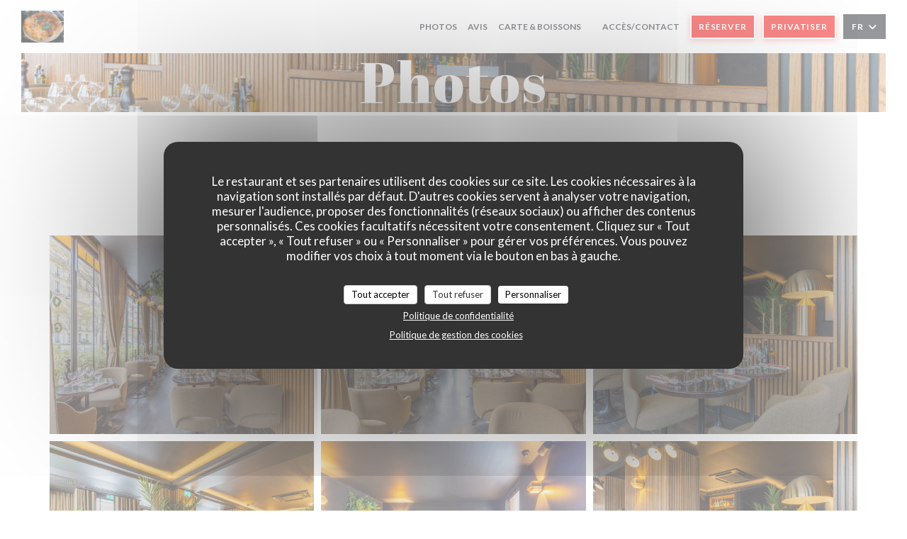

--- FILE ---
content_type: text/html; charset=UTF-8
request_url: https://www.gloriarestaurant.fr/photos/
body_size: 14522
content:
<!DOCTYPE html>
<!--[if lt IE 7]>      <html class="no-js lt-ie9 lt-ie8 lt-ie7" lang="fr"> <![endif]-->
<!--[if IE 7]>         <html class="no-js lt-ie9 lt-ie8" lang="fr"> <![endif]-->
<!--[if IE 8]>         <html class="no-js lt-ie9" lang="fr"> <![endif]-->
<!--[if gt IE 8]><!--> <html class="no-js" lang="fr"> <!--<![endif]-->

<head>
	<!-- Meta -->
	<meta charset="utf-8">
	<meta http-equiv="X-UA-Compatible" content="IE=edge" />
	<meta name="viewport" content="width=device-width, initial-scale=1">
	<title>Photos / Neuilly-sur-Seine / GLORIA</title>

	<!-- Includes -->
	<meta name="description" content="Découvrez l'atmosphère du restaurant GLORIA..." />



<link rel="canonical" href="https://www.gloriarestaurant.fr/photos/" />

<!-- Facebook Like and Google -->
<meta property="og:title" content="Photos / Neuilly-sur-Seine / GLORIA " />
<meta property="og:type" content="website" />
<meta property="og:url" content="http://www.gloriarestaurant.fr/photos/" />
<meta property="og:image" content="https://ugc.zenchef.com/3/6/1/2/6/4/1/5/1/9/8/0/4/1714593425_216/6004bc2eb6190b7e648f4175779e9e85.website.jpg" />
<meta property="og:site_name" content="Zenchef" />
<meta property="fb:admins" content="685299127" />
<meta property="place:location:latitude" content="48.8843057" />
<meta property="place:location:longitude" content="2.2601352" />
<meta property="og:description" content="Découvrez l'atmosphère du restaurant GLORIA..." />



<script>
	window.restaurantId = 361264;
	window.lang = "fr";
	window.API_URL = "//api.zenchef.com/api/v1/";
</script>

	<link rel="alternate" hreflang="x-default" href="https://www.gloriarestaurant.fr/photos/" />
<link rel="alternate" hreflang="fr" href="https://www.gloriarestaurant.fr/photos/" />
    <link rel="alternate" hreflang="en" href="https://www.gloriarestaurant.fr/en/photos/" />
    <link rel="alternate" hreflang="es" href="https://www.gloriarestaurant.fr/es/fotografias/" />
    <link rel="alternate" hreflang="it" href="https://www.gloriarestaurant.fr/it/foto/" />
    <link rel="alternate" hreflang="de" href="https://www.gloriarestaurant.fr/de/fotos/" />
    <link rel="alternate" hreflang="pt" href="https://www.gloriarestaurant.fr/pt/fotos/" />
    <link rel="alternate" hreflang="ru" href="https://www.gloriarestaurant.fr/ru/photos/" />
    <link rel="alternate" hreflang="cs" href="https://www.gloriarestaurant.fr/cs/fotografie/" />
    <link rel="alternate" hreflang="ja" href="https://www.gloriarestaurant.fr/ja/photos/" />
    <link rel="alternate" hreflang="zh" href="https://www.gloriarestaurant.fr/zh/photos/" />
    <link rel="alternate" hreflang="nl" href="https://www.gloriarestaurant.fr/nl/fotos/" />
    <link rel="alternate" hreflang="el" href="https://www.gloriarestaurant.fr/el/photos/" />
	<link rel="shortcut icon" href="https://ugc.zenchef.com/3/6/1/2/6/4/1/5/1/9/8/0/4/1714994569_161/909c45b50ff62ac634fa57c57b15ae99.thumb.png" />
	<!-- Preconnect to CDNs for faster resource loading -->
	<link rel="preconnect" href="https://cdnjs.cloudflare.com" crossorigin>
	<link rel="preconnect" href="https://fonts.googleapis.com" crossorigin>
	<link rel="preconnect" href="https://fonts.gstatic.com" crossorigin>

	<!-- Google Web Fonts -->
	
	<!-- Critical CSS Inline -->
	<style>
		/* Critical styles for above-the-fold content */
		body {margin: 0;}
        		.container {width: 100%; max-width: 1200px; margin: 0 auto;}
        	</style>

	<!-- Critical CSS -->
	<link rel="stylesheet" href="/css/globals/normalize.css">
	<link rel="stylesheet" href="/css/globals/accessibility.css">
	<link rel="stylesheet" href="/css/globals/18/f51111/_default_/_default_/style.css">

	<!-- Non-critical CSS -->
	<link rel="stylesheet" href="//cdnjs.cloudflare.com/ajax/libs/fancybox/3.5.7/jquery.fancybox.min.css" media="print" onload="this.media='all'">
	<link rel="stylesheet" href="/css/globals/backdrop.css" media="print" onload="this.media='all'">
	<link rel="stylesheet" href="/css/globals/shift-away-subtle.css" media="print" onload="this.media='all'">
	<link rel="stylesheet" href="/css/globals/icomoon.css" media="print" onload="this.media='all'">
	<link rel="stylesheet" href="/css/globals/fontawesome.css" media="print" onload="this.media='all'">
			<link rel="stylesheet" href="/css/css_18/bootstrap.css" media="print" onload="this.media='all'">			<link rel="stylesheet" href="/css/globals/18/f51111/_default_/_default_/nav.css" media="print" onload="this.media='all'">
	<link rel="stylesheet" href="/css/globals/18/f51111/_default_/_default_/menus.css" media="print" onload="this.media='all'">
	<link rel="stylesheet" href="/css/css_18/f51111/_default_/_default_/main.css?v=23" media="print" onload="this.media='all'">

	<!-- Fallback for browsers without JS -->
	<noscript>
		<link rel="stylesheet" href="//cdnjs.cloudflare.com/ajax/libs/fancybox/3.5.7/jquery.fancybox.min.css">
		<link rel="stylesheet" href="/css/globals/backdrop.css">
		<link rel="stylesheet" href="/css/globals/shift-away-subtle.css">
		<link rel="stylesheet" href="/css/globals/icomoon.css">
		<link rel="stylesheet" href="/css/globals/fontawesome.css">
		<link rel="stylesheet" href="/css/globals/18/f51111/_default_/_default_/nav.css">
		<link rel="stylesheet" href="/css/globals/18/f51111/_default_/_default_/menus.css">
		<link rel="stylesheet" href="/css/css_18/f51111/_default_/_default_/main.css?v=23">
	</noscript>

	<style>
  </style>


	<!-- Widget URL -->
	<script>
		var hasNewBookingWidget = 1;
	</script>
</head>

<body class="current-page-gallery">
	<a href="#main-content" class="skip-link sr-only-focusable">Aller au contenu principal</a>

	<!-- Header -->
	<nav class="nav " role="navigation" aria-label="Navigation principale">
	<div class="homelink">
			<a href="/" title="Accueil GLORIA">	
			<img class="logo" src="https://ugc.zenchef.com/3/6/1/2/6/4/1/5/1/9/8/0/4/1714994569_161/909c45b50ff62ac634fa57c57b15ae99.png" alt="Logo GLORIA"/>
		</a>
	</div>
	<div class="nav-items-wrap ">
		<ul class="nav__items">
	<!-- Menu -->
	
	<!-- Gallery -->
			<li class="nav__item nav__item--gallery">
			<a title="Photos" href="/photos/">Photos</a>
		</li>
	
	
	<!-- Reviews -->
			<li class="nav__item nav__item--reviews">
			<a title="Avis" href="/avis/">Avis</a>
		</li>
	
	<!-- Events -->
	
	<!-- Press -->
	
	<!-- Restaurants -->
	
	<!-- Custom page -->
	
	<!-- Custom link -->
			<li class="nav__item custom-link">
			<a rel="nofollow" href="https://userdocs.zenchef.com/361264/rACzvPahp0zpJhJbsEiOeiX36xFUt7hyXF84qfrl.pdf" rel="noreferer,noopener" target="_blank">
				Carte & Boissons				<span class="sr-only"> ((ouvre une nouvelle fenêtre))</span>
			</a>
		</li>
	
	<!-- Custom button -->
			<li class="nav__item custom-btn">
			<a href="https://userdocs.zenchef.com/361264/eBOc8MCNLpkeRXM5OA9qNMdP9UMFNl6wELDKSeUL.pdf" target="_blank" rel="noreferer,noopener,nofollow">
								<span class="sr-only"> ((ouvre une nouvelle fenêtre))</span>
			</a>
		</li>
	
	<!-- Contact -->
	<li class="nav__item nav__item--contact">
		<a title="Accès/Contact" href="/informations-contact/">Accès/Contact</a>
	</li>

	<!-- Language -->
	
	<!-- Buttons -->
	</ul>

		<div class="nav__buttons">
			<!-- Buttons -->
			<div class="buttons-wrap-header">
							<a
			class="btn btn--small btn--std btn--booking iframe--widget"
            data-zc-action="open">
						Réserver					</a>
	
		<a
		data-fancybox data-type='iframe'
		class="btn btn--small btn--std btn--privatization iframe--widget"
		href="https://bookings.zenchef.com/privatisation?rid=361264&lang=fr&pid=1001&fullscreen&withCloseButton=1"
        rel="noreferer,noopener"
		target="_blank">
				Privatiser			</a>
			</div>

			<!-- Language -->
			<div class="dropdown-wrap drodown-wrap--lang btn btn--small btn--light">
	<span>
				FR		<i class="fa fa-angle-down"></i>
	</span>
	<ul class="dropdown">
					<li class="lang lang-en">
				<a href="/en/photos/">
										EN				</a>
			</li>
					<li class="lang lang-es">
				<a href="/es/fotografias/">
										ES				</a>
			</li>
					<li class="lang lang-it">
				<a href="/it/foto/">
										IT				</a>
			</li>
					<li class="lang lang-de">
				<a href="/de/fotos/">
										DE				</a>
			</li>
					<li class="lang lang-pt">
				<a href="/pt/fotos/">
										PT				</a>
			</li>
					<li class="lang lang-ru">
				<a href="/ru/photos/">
										RU				</a>
			</li>
					<li class="lang lang-cs">
				<a href="/cs/fotografie/">
										CS				</a>
			</li>
					<li class="lang lang-ja">
				<a href="/ja/photos/">
										JA				</a>
			</li>
					<li class="lang lang-zh">
				<a href="/zh/photos/">
										ZH				</a>
			</li>
					<li class="lang lang-nl">
				<a href="/nl/fotos/">
										NL				</a>
			</li>
					<li class="lang lang-el">
				<a href="/el/photos/">
										EL				</a>
			</li>
			</ul>
</div>

			<!-- Toggle Menu -->
			<div class="burger-button" onclick="display_burger_menu()" role="button" tabindex="0" aria-label="Ouvrir/fermer le menu" aria-expanded="false" aria-controls="burger-menu">
				<span class="burger-button__item"></span>
				<span class="burger-button__item"></span>
				<span class="burger-button__item"></span>
			</div>
		</div>
	</div>
</nav>

<!-- Burger Menu -->
<div class="burger-menu burger-menu--center" id="burger-menu" role="dialog" aria-modal="true" aria-label="Navigation principale">
	<div class="burger-menu-items-wrap">
		<ul class="burger-menu__items">
			<!-- Menu -->
			
			<!-- Gallery -->
							<li class="burger-menu__item burger-menu__item--gallery">
					<a title="Photos" href="/photos/">Photos</a>
				</li>
			
			
			<!-- Reviews -->
							<li class="burger-menu__item burger-menu__item--reviews">
					<a title="Avis" href="/avis/">Avis</a>
				</li>
			
			<!-- Events -->
			
			<!-- Press -->
			
			<!-- Restaurants -->
			
			<!-- Custom page -->
			
			<!-- Custom link -->
							<li class="burger-menu__item custom-link">
					<a rel="nofollow" href="https://userdocs.zenchef.com/361264/rACzvPahp0zpJhJbsEiOeiX36xFUt7hyXF84qfrl.pdf" rel="noreferer,noopener" target="_blank">
						Carte & Boissons						<span class="sr-only"> ((ouvre une nouvelle fenêtre))</span>
					</a>
				</li>
			
			<!-- Custom button -->
							<li class="burger-menu__item custom-btn">
					<a href="https://userdocs.zenchef.com/361264/eBOc8MCNLpkeRXM5OA9qNMdP9UMFNl6wELDKSeUL.pdf" rel="noreferer,noopener" target="_blank" rel="nofollow">
												<span class="sr-only"> ((ouvre une nouvelle fenêtre))</span>
					</a>
				</li>
			
			<!-- Contact -->
			<li class="burger-menu__item burger-menu__item--contact">
				<a title="Accès/Contact" href="/informations-contact/">Accès/Contact</a>
			</li>
		</ul>

		<!-- Buttons -->
		<div class="buttons-wrap-header">
						<a
			class="btn btn--light btn--booking iframe--widget"
            data-zc-action="open">
						Réserver					</a>
	
		<a
		data-fancybox data-type='iframe'
		class="btn btn--light btn--privatization iframe--widget"
		href="https://bookings.zenchef.com/privatisation?rid=361264&lang=fr&pid=1001&fullscreen&withCloseButton=1"
        rel="noreferer,noopener"
		target="_blank">
				Privatiser			</a>
		</div>

		<!-- Language -->
		<ul class="language-list">
			<li class="lang lang-en">
					<a class="btn-circle btn--small btn--ghost" href="/en/photos/">
				EN			</a>
				</li>
			<li class="lang lang-es">
					<a class="btn-circle btn--small btn--ghost" href="/es/fotografias/">
				ES			</a>
				</li>
			<li class="lang lang-it">
					<a class="btn-circle btn--small btn--ghost" href="/it/foto/">
				IT			</a>
				</li>
			<li class="lang lang-de">
					<a class="btn-circle btn--small btn--ghost" href="/de/fotos/">
				DE			</a>
				</li>
			<li class="lang lang-pt">
					<a class="btn-circle btn--small btn--ghost" href="/pt/fotos/">
				PT			</a>
				</li>
			<li class="lang lang-ru">
					<a class="btn-circle btn--small btn--ghost" href="/ru/photos/">
				RU			</a>
				</li>
			<li class="lang lang-cs">
					<a class="btn-circle btn--small btn--ghost" href="/cs/fotografie/">
				CS			</a>
				</li>
			<li class="lang lang-ja">
					<a class="btn-circle btn--small btn--ghost" href="/ja/photos/">
				JA			</a>
				</li>
			<li class="lang lang-zh">
					<a class="btn-circle btn--small btn--ghost" href="/zh/photos/">
				ZH			</a>
				</li>
			<li class="lang lang-nl">
					<a class="btn-circle btn--small btn--ghost" href="/nl/fotos/">
				NL			</a>
				</li>
			<li class="lang lang-el">
					<a class="btn-circle btn--small btn--ghost" href="/el/photos/">
				EL			</a>
				</li>
	</ul>

		<!-- Social media -->
			</div>
</div>
<div class="hero-picture hero-picture--small" style="background-image: url('https://www.gloriarestaurant.fr/i/gloria/3/6/1/2/6/4/1/5/1/9/8/0/4/1714593699_229/cdfbca91100f65c8fbbd64d6a39bca46.small_original.jpg');"  data-section="home"  data-stellar-background-ratio="0.5">
	<h1 class="hero-picture__title">Photos</h1>
</div>
	<div class="wrapper">
		<section class="s--gallery grid">
						<div class="album album--gallery" id="gloria-ristorante">
				<h2 class="album__title">GLORIA RISTORANTE</h2>
				<hr class="divider--small divider--color" />				<div class="album__photos grid grid-3-col grid-gap-xs">
											<a class="album__link" href="https://www.gloriarestaurant.fr/i/gloria-645029/3/6/1/2/6/4/1/5/1/9/8/0/4/1714593425_216/6004bc2eb6190b7e648f4175779e9e85.jpg" data-fancybox="images">
							<img class="album__photo" src="https://www.gloriarestaurant.fr/i/gloria-645029/3/6/1/2/6/4/1/5/1/9/8/0/4/1714593425_216/6004bc2eb6190b7e648f4175779e9e85.website.jpg" alt="GLORIA " title="GLORIA ">
							
							
							<div class="album-photo__overlay">
								<i class="fas fa-expand-alt"></i>
							</div>
						</a>
											<a class="album__link" href="https://www.gloriarestaurant.fr/i/gloria-645030/3/6/1/2/6/4/1/5/1/9/8/0/4/1714593425_140/1993fbeb323afde4f87444c595aa62fc.jpg" data-fancybox="images">
							<img class="album__photo" src="https://www.gloriarestaurant.fr/i/gloria-645030/3/6/1/2/6/4/1/5/1/9/8/0/4/1714593425_140/1993fbeb323afde4f87444c595aa62fc.website.jpg" alt="GLORIA " title="GLORIA ">
							
							
							<div class="album-photo__overlay">
								<i class="fas fa-expand-alt"></i>
							</div>
						</a>
											<a class="album__link" href="https://www.gloriarestaurant.fr/i/gloria-645031/3/6/1/2/6/4/1/5/1/9/8/0/4/1714593429_278/92a92f3c4e40dec9f76a5c6c03ec0f7c.jpg" data-fancybox="images">
							<img class="album__photo" src="https://www.gloriarestaurant.fr/i/gloria-645031/3/6/1/2/6/4/1/5/1/9/8/0/4/1714593429_278/92a92f3c4e40dec9f76a5c6c03ec0f7c.website.jpg" alt="GLORIA " title="GLORIA ">
							
							
							<div class="album-photo__overlay">
								<i class="fas fa-expand-alt"></i>
							</div>
						</a>
											<a class="album__link" href="https://www.gloriarestaurant.fr/i/gloria-645034/3/6/1/2/6/4/1/5/1/9/8/0/4/1714593463_146/10ea1b860b8b548ea7705ec64ff1556c.jpg" data-fancybox="images">
							<img class="album__photo" src="https://www.gloriarestaurant.fr/i/gloria-645034/3/6/1/2/6/4/1/5/1/9/8/0/4/1714593463_146/10ea1b860b8b548ea7705ec64ff1556c.website.jpg" alt="GLORIA " title="GLORIA ">
							
							
							<div class="album-photo__overlay">
								<i class="fas fa-expand-alt"></i>
							</div>
						</a>
											<a class="album__link" href="https://www.gloriarestaurant.fr/i/gloria-645035/3/6/1/2/6/4/1/5/1/9/8/0/4/1714593463_479/2801480647e55b466e9663ebd2caac49.jpg" data-fancybox="images">
							<img class="album__photo" src="https://www.gloriarestaurant.fr/i/gloria-645035/3/6/1/2/6/4/1/5/1/9/8/0/4/1714593463_479/2801480647e55b466e9663ebd2caac49.website.jpg" alt="GLORIA " title="GLORIA ">
							
							
							<div class="album-photo__overlay">
								<i class="fas fa-expand-alt"></i>
							</div>
						</a>
											<a class="album__link" href="https://www.gloriarestaurant.fr/i/gloria-645041/3/6/1/2/6/4/1/5/1/9/8/0/4/1714593526_256/c27dd5162d88abc50b1dd59836bdf61c.jpg" data-fancybox="images">
							<img class="album__photo" src="https://www.gloriarestaurant.fr/i/gloria-645041/3/6/1/2/6/4/1/5/1/9/8/0/4/1714593526_256/c27dd5162d88abc50b1dd59836bdf61c.website.jpg" alt="GLORIA " title="GLORIA ">
							
							
							<div class="album-photo__overlay">
								<i class="fas fa-expand-alt"></i>
							</div>
						</a>
											<a class="album__link" href="https://www.gloriarestaurant.fr/i/gloria-645042/3/6/1/2/6/4/1/5/1/9/8/0/4/1714593528_172/446b83b57c427a5fd476ab63a4ea575c.jpg" data-fancybox="images">
							<img class="album__photo" src="https://www.gloriarestaurant.fr/i/gloria-645042/3/6/1/2/6/4/1/5/1/9/8/0/4/1714593528_172/446b83b57c427a5fd476ab63a4ea575c.website.jpg" alt="GLORIA " title="GLORIA ">
							
							
							<div class="album-photo__overlay">
								<i class="fas fa-expand-alt"></i>
							</div>
						</a>
											<a class="album__link" href="https://www.gloriarestaurant.fr/i/gloria-645043/3/6/1/2/6/4/1/5/1/9/8/0/4/1714593548_125/10a4709dc98b0e3967f86bb28c1cda85.jpg" data-fancybox="images">
							<img class="album__photo" src="https://www.gloriarestaurant.fr/i/gloria-645043/3/6/1/2/6/4/1/5/1/9/8/0/4/1714593548_125/10a4709dc98b0e3967f86bb28c1cda85.website.jpg" alt="GLORIA " title="GLORIA ">
							
							
							<div class="album-photo__overlay">
								<i class="fas fa-expand-alt"></i>
							</div>
						</a>
											<a class="album__link" href="https://www.gloriarestaurant.fr/i/gloria-645044/3/6/1/2/6/4/1/5/1/9/8/0/4/1714593549_146/d4b2bbe13f7063f39504d445185d05b0.jpg" data-fancybox="images">
							<img class="album__photo" src="https://www.gloriarestaurant.fr/i/gloria-645044/3/6/1/2/6/4/1/5/1/9/8/0/4/1714593549_146/d4b2bbe13f7063f39504d445185d05b0.website.jpg" alt="GLORIA " title="GLORIA ">
							
							
							<div class="album-photo__overlay">
								<i class="fas fa-expand-alt"></i>
							</div>
						</a>
											<a class="album__link" href="https://www.gloriarestaurant.fr/i/gloria-645045/3/6/1/2/6/4/1/5/1/9/8/0/4/1714593553_105/9c6f13e47f588aba9a1bb3ebbd2dc211.jpg" data-fancybox="images">
							<img class="album__photo" src="https://www.gloriarestaurant.fr/i/gloria-645045/3/6/1/2/6/4/1/5/1/9/8/0/4/1714593553_105/9c6f13e47f588aba9a1bb3ebbd2dc211.website.jpg" alt="GLORIA " title="GLORIA ">
							
							
							<div class="album-photo__overlay">
								<i class="fas fa-expand-alt"></i>
							</div>
						</a>
											<a class="album__link" href="https://www.gloriarestaurant.fr/i/gloria-645046/3/6/1/2/6/4/1/5/1/9/8/0/4/1714593554_220/903a25936af1282d14e143a830fb4be5.jpg" data-fancybox="images">
							<img class="album__photo" src="https://www.gloriarestaurant.fr/i/gloria-645046/3/6/1/2/6/4/1/5/1/9/8/0/4/1714593554_220/903a25936af1282d14e143a830fb4be5.website.jpg" alt="GLORIA " title="GLORIA ">
							
							
							<div class="album-photo__overlay">
								<i class="fas fa-expand-alt"></i>
							</div>
						</a>
											<a class="album__link" href="https://www.gloriarestaurant.fr/i/gloria-645047/3/6/1/2/6/4/1/5/1/9/8/0/4/1714593557_313/b36133f00bae96b5b59d3f3f42f8821c.jpg" data-fancybox="images">
							<img class="album__photo" src="https://www.gloriarestaurant.fr/i/gloria-645047/3/6/1/2/6/4/1/5/1/9/8/0/4/1714593557_313/b36133f00bae96b5b59d3f3f42f8821c.website.jpg" alt="GLORIA " title="GLORIA ">
							
							
							<div class="album-photo__overlay">
								<i class="fas fa-expand-alt"></i>
							</div>
						</a>
											<a class="album__link" href="https://www.gloriarestaurant.fr/i/gloria-645048/3/6/1/2/6/4/1/5/1/9/8/0/4/1714593557_491/f85fa129f95541cdced38234ad873cc4.jpg" data-fancybox="images">
							<img class="album__photo" src="https://www.gloriarestaurant.fr/i/gloria-645048/3/6/1/2/6/4/1/5/1/9/8/0/4/1714593557_491/f85fa129f95541cdced38234ad873cc4.website.jpg" alt="GLORIA " title="GLORIA ">
							
							
							<div class="album-photo__overlay">
								<i class="fas fa-expand-alt"></i>
							</div>
						</a>
											<a class="album__link" href="https://www.gloriarestaurant.fr/i/gloria-645037/3/6/1/2/6/4/1/5/1/9/8/0/4/1714593517_494/d1d055ec5e36b3876d14cc16e24c8f84.jpg" data-fancybox="images">
							<img class="album__photo" src="https://www.gloriarestaurant.fr/i/gloria-645037/3/6/1/2/6/4/1/5/1/9/8/0/4/1714593517_494/d1d055ec5e36b3876d14cc16e24c8f84.website.jpg" alt="GLORIA " title="GLORIA ">
							
							
							<div class="album-photo__overlay">
								<i class="fas fa-expand-alt"></i>
							</div>
						</a>
											<a class="album__link" href="https://www.gloriarestaurant.fr/i/gloria-645038/3/6/1/2/6/4/1/5/1/9/8/0/4/1714593519_180/b1a64071021772f2f8de323a57b89ca9.jpg" data-fancybox="images">
							<img class="album__photo" src="https://www.gloriarestaurant.fr/i/gloria-645038/3/6/1/2/6/4/1/5/1/9/8/0/4/1714593519_180/b1a64071021772f2f8de323a57b89ca9.website.jpg" alt="GLORIA " title="GLORIA ">
							
							
							<div class="album-photo__overlay">
								<i class="fas fa-expand-alt"></i>
							</div>
						</a>
									</div>
			</div>
							</section>
	</div>
	
		<section class="s--contact">
			<div class="contact-wrap">
				<h3 class="heading-white">Accès/Contact</h3>
				<hr class="divider--small divider--white" />
				<a class="restaurant-address" href="https://www.google.com/maps/dir/?api=1&destination=GLORIA+4+Av.+de+Madrid++92200+Neuilly-sur-Seine+fr" target="_blank" rel="noreferer,noopener">
	4 Av. de Madrid		92200 Neuilly-sur-Seine	<span class="sr-only"> ((ouvre une nouvelle fenêtre))</span>
</a>
				<a class="restaurant-phone" href="tel:0147382074">01 47 38 20 74</a>                
				<!-- Social media -->
							</div>
		</section>

		<section class="s--contact_newsletter">
			<!-- Rewards -->
			<div class="footer-1 rewards_buttons-wrap">
				<h3 class="heading-white">Nous contacter</h3>
				<hr class="divider--small divider--white">
				<div class="buttons-wrap text-center">
								<a
			class="btn btn--light btn--booking iframe--widget"
            data-zc-action="open">
						Réserver					</a>
	
		<a
		data-fancybox data-type='iframe'
		class="btn btn--light btn--privatization iframe--widget"
		href="https://bookings.zenchef.com/privatisation?rid=361264&lang=fr&pid=1001&fullscreen&withCloseButton=1"
        rel="noreferer,noopener"
		target="_blank">
				Privatiser			</a>
				</div>
					<div class="rewards-wrap">
		
		
				
		
		
		
					<div class="reward tippy" data-tippy-content="Restaurant de qualité - Collège Culinaire de France">
				<img src="/img/rewards/reward_restaurant_de_qualite.png" alt="Restaurant de qualité"/>
			</div>
		
		
		
		
		
		<!--  -->
	</div>
			</div>

			<!-- Newsletter -->
			<div class="footer-1 newsletter-wrap">
				<div class="newsletter-wrap">
	<h3 class="reveal-1 heading-colored">
		Newsletter		<a href="/mentions-legales/" rel="nofollow" target="_blank">*</a>
	</h3>

	<p class="newsletter__caption caption reveal-2">Inscrivez-vous à notre lettre d'information pour recevoir des communications personnalisées et des offres marketing par courriel.</p>

	<hr class="divider--small divider--color" />
	<div class="buttons-wrap text--center reveal-3">
		<a data-fancybox data-type="iframe" href="//nl.zenchef.com/optin-form.php?rpid=rpid_GTJHA8SB&lang=fr" class="btn btn--std btn--newsletter" target="_blank">
			S'abonner		</a>
	</div>
</div>			</div>
		</section>

		<footer class="footer__text">
			<p class="footer__copyright">
	&copy; 2026 GLORIA — Création de site internet restaurant avec 	<a href="https://www.zenchef.com/" rel="noopener" target="_blank" class="zcf-link">Zenchef<span class="sr-only"> ((ouvre une nouvelle fenêtre))</span></a>
</p>
			<p class="footer__links">
    	<a class="separator-tiny" href="/mentions-legales/" rel="nofollow" target="_blank">Mentions légales<span class="sr-only"> ((ouvre une nouvelle fenêtre))</span></a>
	<a class="separator-tiny" href="https://bookings.zenchef.com/gtc?rid=361264&host=www.gloriarestaurant.fr" rel="nofollow" target="_blank">CGU<span class="sr-only"> ((ouvre une nouvelle fenêtre))</span></a>
	<a class="separator-tiny" href="/politique-de-confidentialite/" rel="nofollow" target="_blank">Politique de protection des données à caractère personnel<span class="sr-only"> ((ouvre une nouvelle fenêtre))</span></a>
	<a class="separator-tiny" href="/politique-cookies/" rel="nofollow" target="_blank">Politique de cookies<span class="sr-only"> ((ouvre une nouvelle fenêtre))</span></a>
</p>
		</footer>

		<div id="scroll-top">
			<a href="#"><i class="fas fa-arrow-up"></i></a>
		</div>

		<!-- Loader -->
<div class="loader-wrap loader-wrap--">
	<div class="loader">
		<div class="homelink">
			<a href="/" title="Accueil GLORIA">	
			<img class="logo" src="https://ugc.zenchef.com/3/6/1/2/6/4/1/5/1/9/8/0/4/1714994569_161/909c45b50ff62ac634fa57c57b15ae99.png" alt="Logo GLORIA"/>
		</a>
	</div>	</div>
</div>
<!-- JS -->
<script>
	var template = '18';
	var templateIdForWidget = '18';
</script>
<script src="//ajax.googleapis.com/ajax/libs/jquery/3.4.1/jquery.min.js"></script>
<script src="/js/libs/jquery.form.js?v=23"></script>
<script src="/js/libs/jquery.validate.js?v=23"></script>
<script src="/js/libs/jquery.validate.ajax.js?v=23"></script>
<!-- <script src="/js/libs/modernizr-3.6.0.min.js?v=23"></script> -->
<script src="//cdnjs.cloudflare.com/ajax/libs/fancybox/3.5.7/jquery.fancybox.min.js"></script>
<script src="/js/libs/popper.min.js?v=23"></script>
<script src="/js/libs/tippy-bundle.iife.min.js?v=23"></script>

<script src="/js/globals/script.js?v=23"></script>
<script src="/js/globals/getRestoIdKonamiCode.js?v=23"></script>

	<script src="/js/js_18/main.js?v=23"></script>


	<!-- <script src="/js/js_18/jquery.waypoints.min.js?v=23"></script> -->


<!-- Includes -->
<div id="modal-contact" class="modal" style="display: none; max-width: 500px;">
	<h3>Vous désirez nous contacter ? <br />
Remplissez le formulaire ci-dessous ! </h3>
	<form name="contact-form" class="form" id="contact-form" action="#" novalidate="novalidate">
	<input type="hidden" name="restaurant_public_id" id="restaurant_public_id" value="rpid_GTJHA8SB">
	<input type="hidden" name="lang" id="lang" value="fr">
	<input type="hidden" name="token" id="token" value="5314fb60cb9100e0dd053d41388d0443">

	<div class="input--small">
		<input type="text" name="firstname" id="firstname" value="" placeholder="Prénom *" aria-label="Prénom" autocomplete="given-name" required="required" aria-required="true" title="Ce champ est obligatoire">
	</div>

	<div class="input--small">
		<input type="text" name="lastname" id="lastname" value="" placeholder="Nom *" aria-label="Nom" autocomplete="family-name" required="required" aria-required="true" title="Ce champ est obligatoire">
	</div>

	<div class="input--small">
		<input type="email" name="email" id="email" value="" placeholder="Votre adresse email *" aria-label="Votre adresse email" autocomplete="email" required="required" aria-required="true" title="Ce champ est obligatoire" data-msg-email="Veuillez saisir un email valide">
	</div>

	<div class="input--small">
		<input type="text" name="phone" id="phone" value="" placeholder="T&eacute;l&eacute;phone *" aria-label="T&eacute;l&eacute;phone" autocomplete="tel" required="required" aria-required="true" title="Ce champ est obligatoire">
	</div>

	<div class="input--full">
		<textarea name="message" id="message" placeholder="Message" aria-label="Message" rows="6"></textarea>
	</div>
        <div class="input--full" style="font-size:10px !important;">
        Selon l'article L.223-2 du code de la consommation, il est rappelé que le consommateur peut user de son droit à s'inscrire sur la liste d'opposition au démarchage téléphonique Bloctel : <a href="https://www.bloctel.gouv.fr" target="_blank" rel="noopener noreferrer">bloctel.gouv.fr</a>. Pour plus d'informations sur le traitement de vos données, consultez notre <a href="/politique-de-confidentialite/" target="_blank">politique de confidentialité</a>.    </div>
    
	<input class="btn btn--std input--full" type="submit" id="send" value="Envoyer">

	<div class="step2 hidden">
		<strong>Merci ! </strong>Nous avons bien reçu votre message. Nous revenons vers vous au plus vite.<br>Pour toute demande de réservation, cliquez directement sur le bouton Réserver.	</div>
</form>
</div>    <script id="restaurantJsonLd" type="application/ld+json">
{
    "@context":"https://schema.googleapis.com"
    ,"@type":"Restaurant"
    ,"@id":"https://www.gloriarestaurant.fr"
    ,"image":"https://ugc.zenchef.com/3/6/1/2/6/4/1/5/1/9/8/0/4/1714593425_216/6004bc2eb6190b7e648f4175779e9e85.website.jpg"
    ,"name":"GLORIA"
    ,"address":{
        "@type":"PostalAddress",
        "addressLocality":"Neuilly-sur-Seine",
        "postalCode":"92200",
        "streetAddress":"4 Av. de Madrid",
        "addressCountry":"FR",
        "addressRegion":"Neuilly-sur-Seine"
    }
    ,"priceRange":"€€€"
    ,"servesCuisine":["Produits frais","Fait maison","Italienne"]    ,"telephone":"0147382074"
    ,"url":"https://www.gloriarestaurant.fr"
    ,"geo":{
        "@type":"GeoCoordinates",
        "latitude":"48.8843057",
        "longitude":"2.2601352"
    }
        ,"logo":"https://ugc.zenchef.com/3/6/1/2/6/4/1/5/1/9/8/0/4/1714593425_216/6004bc2eb6190b7e648f4175779e9e85.website.jpg"
    
        ,"potentialAction":[
    {
        "@type":"ReserveAction",
        "target":{
            "@type":"EntryPoint",
            "urlTemplate":"https://www.gloriarestaurant.fr/reserver-une-table/?rid=361264&lang=fr",
            "inLanguage":"fr",
            "actionPlatform":[
                "http://schema.org/MobileWebPlatform",
                "http://schema.org/DesktopWebPlatform",
                "http://schema.org/IOSPlatform",
                "http://schema.org/AndroidPlatform"
            ]
        },
        "result":{
            "@type":"FoodEstablishmentReservation",
            "name":"Réserver"
        }
    }
    ]
    
        ,"aggregateRating": {
        "@type": "AggregateRating",
	    "worstRating": "0",
	    "bestRating": "5",
	    "ratingValue": "4.6",
	    "ratingCount": "459"
	}
	
        ,"acceptsReservations" : "yes"
    
    ,"hasMenu":"https://www.gloriarestaurant.fr/menus-carte/"

    
    
    
    
    
        ,"photo": [
    
                        {
                            "@type": "ImageObject",
                            "caption": "",
                            "thumbnail": "https://ugc.zenchef.com/3/6/1/2/6/4/1/5/1/9/8/0/4/1714593425_216/6004bc2eb6190b7e648f4175779e9e85.thumb.jpg",
                            "contentUrl": "https://ugc.zenchef.com/3/6/1/2/6/4/1/5/1/9/8/0/4/1714593425_216/6004bc2eb6190b7e648f4175779e9e85.clandscape_hd.jpg",
                            "representativeOfPage": "true"
                        },
                        {
                            "@type": "ImageObject",
                            "caption": "",
                            "thumbnail": "https://ugc.zenchef.com/3/6/1/2/6/4/1/5/1/9/8/0/4/1714593425_140/1993fbeb323afde4f87444c595aa62fc.thumb.jpg",
                            "contentUrl": "https://ugc.zenchef.com/3/6/1/2/6/4/1/5/1/9/8/0/4/1714593425_140/1993fbeb323afde4f87444c595aa62fc.clandscape_hd.jpg",
                            "representativeOfPage": "true"
                        },
                        {
                            "@type": "ImageObject",
                            "caption": "",
                            "thumbnail": "https://ugc.zenchef.com/3/6/1/2/6/4/1/5/1/9/8/0/4/1714593429_278/92a92f3c4e40dec9f76a5c6c03ec0f7c.thumb.jpg",
                            "contentUrl": "https://ugc.zenchef.com/3/6/1/2/6/4/1/5/1/9/8/0/4/1714593429_278/92a92f3c4e40dec9f76a5c6c03ec0f7c.clandscape_hd.jpg",
                            "representativeOfPage": "true"
                        },
                        {
                            "@type": "ImageObject",
                            "caption": "",
                            "thumbnail": "https://ugc.zenchef.com/3/6/1/2/6/4/1/5/1/9/8/0/4/1714593463_146/10ea1b860b8b548ea7705ec64ff1556c.thumb.jpg",
                            "contentUrl": "https://ugc.zenchef.com/3/6/1/2/6/4/1/5/1/9/8/0/4/1714593463_146/10ea1b860b8b548ea7705ec64ff1556c.clandscape_hd.jpg",
                            "representativeOfPage": "true"
                        },
                        {
                            "@type": "ImageObject",
                            "caption": "",
                            "thumbnail": "https://ugc.zenchef.com/3/6/1/2/6/4/1/5/1/9/8/0/4/1714593463_479/2801480647e55b466e9663ebd2caac49.thumb.jpg",
                            "contentUrl": "https://ugc.zenchef.com/3/6/1/2/6/4/1/5/1/9/8/0/4/1714593463_479/2801480647e55b466e9663ebd2caac49.clandscape_hd.jpg",
                            "representativeOfPage": "true"
                        },
                        {
                            "@type": "ImageObject",
                            "caption": "",
                            "thumbnail": "https://ugc.zenchef.com/3/6/1/2/6/4/1/5/1/9/8/0/4/1714593526_256/c27dd5162d88abc50b1dd59836bdf61c.thumb.jpg",
                            "contentUrl": "https://ugc.zenchef.com/3/6/1/2/6/4/1/5/1/9/8/0/4/1714593526_256/c27dd5162d88abc50b1dd59836bdf61c.clandscape_hd.jpg",
                            "representativeOfPage": "true"
                        },
                        {
                            "@type": "ImageObject",
                            "caption": "",
                            "thumbnail": "https://ugc.zenchef.com/3/6/1/2/6/4/1/5/1/9/8/0/4/1714593528_172/446b83b57c427a5fd476ab63a4ea575c.thumb.jpg",
                            "contentUrl": "https://ugc.zenchef.com/3/6/1/2/6/4/1/5/1/9/8/0/4/1714593528_172/446b83b57c427a5fd476ab63a4ea575c.clandscape_hd.jpg",
                            "representativeOfPage": "true"
                        },
                        {
                            "@type": "ImageObject",
                            "caption": "",
                            "thumbnail": "https://ugc.zenchef.com/3/6/1/2/6/4/1/5/1/9/8/0/4/1714593548_125/10a4709dc98b0e3967f86bb28c1cda85.thumb.jpg",
                            "contentUrl": "https://ugc.zenchef.com/3/6/1/2/6/4/1/5/1/9/8/0/4/1714593548_125/10a4709dc98b0e3967f86bb28c1cda85.clandscape_hd.jpg",
                            "representativeOfPage": "true"
                        },
                        {
                            "@type": "ImageObject",
                            "caption": "",
                            "thumbnail": "https://ugc.zenchef.com/3/6/1/2/6/4/1/5/1/9/8/0/4/1714593549_146/d4b2bbe13f7063f39504d445185d05b0.thumb.jpg",
                            "contentUrl": "https://ugc.zenchef.com/3/6/1/2/6/4/1/5/1/9/8/0/4/1714593549_146/d4b2bbe13f7063f39504d445185d05b0.clandscape_hd.jpg",
                            "representativeOfPage": "true"
                        },
                        {
                            "@type": "ImageObject",
                            "caption": "",
                            "thumbnail": "https://ugc.zenchef.com/3/6/1/2/6/4/1/5/1/9/8/0/4/1714593553_105/9c6f13e47f588aba9a1bb3ebbd2dc211.thumb.jpg",
                            "contentUrl": "https://ugc.zenchef.com/3/6/1/2/6/4/1/5/1/9/8/0/4/1714593553_105/9c6f13e47f588aba9a1bb3ebbd2dc211.clandscape_hd.jpg",
                            "representativeOfPage": "true"
                        },
                        {
                            "@type": "ImageObject",
                            "caption": "",
                            "thumbnail": "https://ugc.zenchef.com/3/6/1/2/6/4/1/5/1/9/8/0/4/1714593554_220/903a25936af1282d14e143a830fb4be5.thumb.jpg",
                            "contentUrl": "https://ugc.zenchef.com/3/6/1/2/6/4/1/5/1/9/8/0/4/1714593554_220/903a25936af1282d14e143a830fb4be5.clandscape_hd.jpg",
                            "representativeOfPage": "true"
                        },
                        {
                            "@type": "ImageObject",
                            "caption": "",
                            "thumbnail": "https://ugc.zenchef.com/3/6/1/2/6/4/1/5/1/9/8/0/4/1714593557_313/b36133f00bae96b5b59d3f3f42f8821c.thumb.jpg",
                            "contentUrl": "https://ugc.zenchef.com/3/6/1/2/6/4/1/5/1/9/8/0/4/1714593557_313/b36133f00bae96b5b59d3f3f42f8821c.clandscape_hd.jpg",
                            "representativeOfPage": "true"
                        },
                        {
                            "@type": "ImageObject",
                            "caption": "",
                            "thumbnail": "https://ugc.zenchef.com/3/6/1/2/6/4/1/5/1/9/8/0/4/1714593557_491/f85fa129f95541cdced38234ad873cc4.thumb.jpg",
                            "contentUrl": "https://ugc.zenchef.com/3/6/1/2/6/4/1/5/1/9/8/0/4/1714593557_491/f85fa129f95541cdced38234ad873cc4.clandscape_hd.jpg",
                            "representativeOfPage": "true"
                        },
                        {
                            "@type": "ImageObject",
                            "caption": "",
                            "thumbnail": "https://ugc.zenchef.com/3/6/1/2/6/4/1/5/1/9/8/0/4/1714593517_494/d1d055ec5e36b3876d14cc16e24c8f84.thumb.jpg",
                            "contentUrl": "https://ugc.zenchef.com/3/6/1/2/6/4/1/5/1/9/8/0/4/1714593517_494/d1d055ec5e36b3876d14cc16e24c8f84.clandscape_hd.jpg",
                            "representativeOfPage": "true"
                        },
                        {
                            "@type": "ImageObject",
                            "caption": "",
                            "thumbnail": "https://ugc.zenchef.com/3/6/1/2/6/4/1/5/1/9/8/0/4/1714593519_180/b1a64071021772f2f8de323a57b89ca9.thumb.jpg",
                            "contentUrl": "https://ugc.zenchef.com/3/6/1/2/6/4/1/5/1/9/8/0/4/1714593519_180/b1a64071021772f2f8de323a57b89ca9.clandscape_hd.jpg",
                            "representativeOfPage": "true"
                        }    ]
    
    
    }
</script><script src="/js/libs/tarteaucitron/tarteaucitron.js?v=3"></script>
<style>
    /* Hide tarteaucitron button icons */
    #tarteaucitronRoot .tarteaucitronCheck::before,
    #tarteaucitronRoot .tarteaucitronCross::before,
    #tarteaucitronRoot .tarteaucitronPlus::before {
        display: none !important;
    }
    
    /* Remove text shadow from Allow/Deny buttons */
    #tarteaucitronRoot .tarteaucitronAllow,
    #tarteaucitronRoot .tarteaucitronDeny {
        text-shadow: none !important;
    }
    
    /* Replace icon with Cookies button */
    #tarteaucitronIcon #tarteaucitronManager {
        background: #333;
        border-radius: 4px !important;
        padding: 10px 20px !important;
    }
    
    #tarteaucitronIcon #tarteaucitronManager img {
        display: none !important;
    }
    
    #tarteaucitronIcon #tarteaucitronManager:after {
        content: "🍪";
        color: #fff;
        font-size: 20px !important;
        line-height: 1;
    }
    
    #tarteaucitronIcon #tarteaucitronManager:hover {
        background: #555;
    }
    
    /* Change button colors to neutral (no red/green) */
    #tarteaucitronRoot .tarteaucitronAllow,
    #tarteaucitronRoot .tarteaucitronDeny {
        background-color: #ffffff !important;
        color: #333333 !important;
        border: 1px solid #cccccc !important;
    }
    
    #tarteaucitronRoot .tarteaucitronAllow:hover,
    #tarteaucitronRoot .tarteaucitronDeny:hover {
        background-color: #f5f5f5 !important;
    }
    
    /* Visual feedback for selected state - change background color */
    #tarteaucitronRoot .tarteaucitronIsAllowed .tarteaucitronAllow {
        background-color: #4a90e2 !important;
        color: #ffffff !important;
        border-color: #4a90e2 !important;
    }
    
    #tarteaucitronRoot .tarteaucitronIsDenied .tarteaucitronDeny {
        background-color: #7a7a7a !important;
        color: #ffffff !important;
        border-color: #7a7a7a !important;
    }
    
    /* Reduce font size for disclaimer paragraph */
    #tarteaucitronInfo {
        font-size: 13px !important;
        line-height: 1.4 !important;
    }
    
    /* Also apply neutral colors to Accept All/Deny All buttons */
    #tarteaucitronRoot #tarteaucitronAllAllowed,
    #tarteaucitronRoot #tarteaucitronAllDenied,
    #tarteaucitronRoot .tarteaucitronCTAButton {
        background-color: #ffffff !important;
        color: #333333 !important;
        border: 1px solid #cccccc !important;
    }
    
    #tarteaucitronRoot #tarteaucitronAllAllowed:hover,
    #tarteaucitronRoot #tarteaucitronAllDenied:hover,
    #tarteaucitronRoot .tarteaucitronCTAButton:hover {
        background-color: #f5f5f5 !important;
    }
    
    /* When Accept All is clicked */
    #tarteaucitronRoot #tarteaucitronAllAllowed:active,
    #tarteaucitronRoot #tarteaucitronAllAllowed:focus {
        background-color: #4a90e2 !important;
        color: #ffffff !important;
    }
    
    /* When Deny All is clicked */
    #tarteaucitronRoot #tarteaucitronAllDenied:active,
    #tarteaucitronRoot #tarteaucitronAllDenied:focus {
        background-color: #7a7a7a !important;
        color: #ffffff !important;
    }
    
    /* Style cookie policy and privacy policy as white text links */
    #tarteaucitron #tarteaucitronCookiePolicyUrlDialog,
    #tarteaucitron #tarteaucitronPrivacyUrlDialog {
        background: transparent !important;
        color: #fff !important;
        font-size: 13px !important;
        margin-bottom: 3px !important;
        margin-left: 7px !important;
        padding: 0 !important;
        border: 0 !important;
        border-radius: 0 !important;
        display: inline-block !important;
        line-height: normal !important;
        font-family: inherit !important;
        font-weight: normal !important;
        text-align: center !important;
        vertical-align: baseline !important;
        cursor: pointer !important;
        text-decoration: underline !important;
    }
    
    #tarteaucitron #tarteaucitronCookiePolicyUrlDialog:hover,
    #tarteaucitron #tarteaucitronPrivacyUrlDialog:hover {
        text-decoration: none !important;
    }
    
    /* For the ones in the alert banner */
    #tarteaucitronAlertBig #tarteaucitronCookiePolicyUrl,
    #tarteaucitronAlertBig #tarteaucitronPrivacyUrl {
        background: transparent !important;
        color: #fff !important;
        font-size: 13px !important;
        margin-bottom: 3px !important;
        margin-left: 7px !important;
        padding: 0 !important;
        display: inline-block !important;
        cursor: pointer !important;
        text-decoration: underline !important;
        border: 0 !important;
    }
    
    #tarteaucitronAlertBig #tarteaucitronCookiePolicyUrl:hover,
    #tarteaucitronAlertBig #tarteaucitronPrivacyUrl:hover {
        text-decoration: none !important;
    }
    
    /* Change font size from 16px to 13px for all these buttons */
    #tarteaucitronAlertBig #tarteaucitronCloseAlert,
    #tarteaucitronAlertBig #tarteaucitronPersonalize,
    #tarteaucitronAlertBig #tarteaucitronPersonalize2,
    .tarteaucitronCTAButton,
    #tarteaucitronRoot .tarteaucitronDeny,
    #tarteaucitronRoot .tarteaucitronAllow {
        font-size: 13px !important;
    }
    
    /* Ensure consistent border radius for action buttons only */
    #tarteaucitronAlertBig #tarteaucitronCloseAlert {
        border-radius: 4px !important;
    }
</style>
<script>
    // Define Waze embed service
    tarteaucitron.services = tarteaucitron.services || {};
    tarteaucitron.services.wazeembed = {
        "key": "wazeembed",
        "type": "api",
        "name": "Waze Map (Google)",
        "uri": "https://www.waze.com/legal/privacy",
        "needConsent": true,
        "cookies": ['NID', 'SID', 'HSID', 'APISID', 'SAPISID', '1P_JAR'],
        "js": function () {
            "use strict";
            tarteaucitron.fallback(['wazeembed'], function (x) {
                var frame_title = tarteaucitron.getElemAttr(x, "title") || 'Waze map iframe',
                    width = tarteaucitron.getElemAttr(x, "data-width") || '100%',
                    height = tarteaucitron.getElemAttr(x, "data-height") || '400',
                    url = tarteaucitron.getElemAttr(x, "data-url");

                return '<iframe title="' + frame_title + '" src="' + url + '" width="' + width + '" height="' + height + '" style="border: 0; width: 100%;" allowfullscreen></iframe>';
            });
        },
        "fallback": function () {
            "use strict";
            var id = 'wazeembed';
            tarteaucitron.fallback(['wazeembed'], function (elem) {
                elem.style.width = '100%';
                elem.style.height = '400px';
                return tarteaucitron.engage(id);
            });
        }
    };

    $(document).ready(function() {
        //Facebook
        (tarteaucitron.job = tarteaucitron.job || []).push('facebook');

        //Twitter
        (tarteaucitron.job = tarteaucitron.job || []).push('twitter');

        //Google jsAPI
        (tarteaucitron.job = tarteaucitron.job || []).push('jsapi');
        
        //Waze Maps
        (tarteaucitron.job = tarteaucitron.job || []).push('wazeembed');

        
        
        
        tarteaucitron.init({
            "hashtag": "#tarteaucitron",
            "highPrivacy": true,
            "orientation": "middle",
            "adblocker": false,
            "showAlertSmall": false,
            "cookieslist": true,
            "removeCredit": true,
            "mandatory": true,
            "mandatoryCta": false,
            "iconPosition": "BottomLeft",
            "googleConsentMode": true,
            "showDetailsOnClick": false,
            "privacyUrl": "/politique-de-confidentialite/",
            "cookiePolicyUrl": "/politique-cookies/",
        });

    });
</script>
<!-- Zenchef Widget SDK -->
<script>;(function (d, s, id) {const el = d.getElementsByTagName(s)[0]; if (d.getElementById(id) || el.parentNode == null) {return;} var js = d.createElement(s);  js.id = id; js.async = true; js.src = 'https://sdk.zenchef.com/v1/sdk.min.js';  el.parentNode.insertBefore(js, el); })(document, 'script', 'zenchef-sdk')</script>
<div
        class="zc-widget-config"
        data-restaurant="361264"
        data-lang="fr"
></div>
	</body>
</html>

